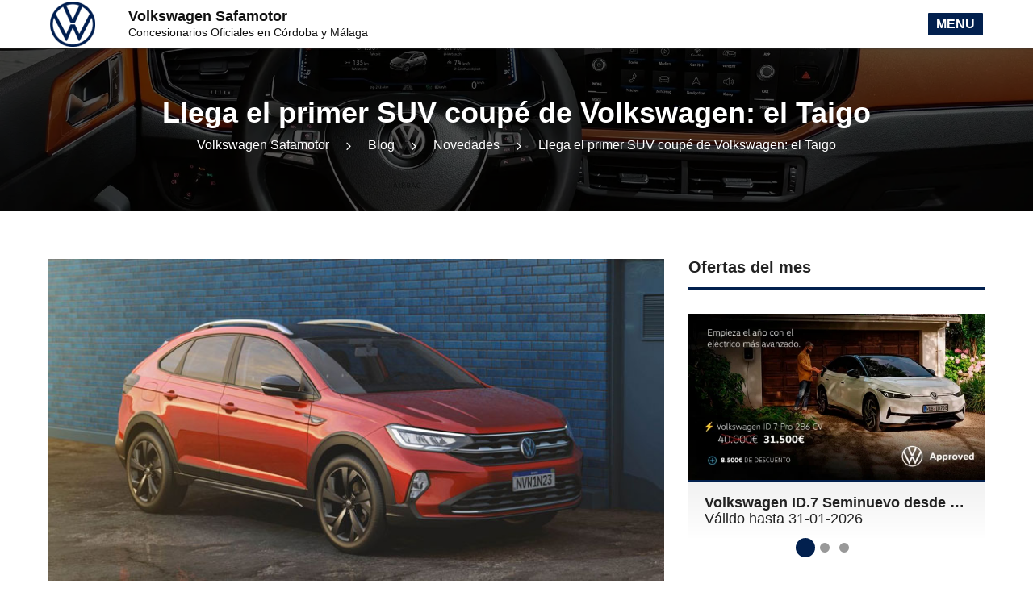

--- FILE ---
content_type: text/html; charset=UTF-8
request_url: https://volkswagen.safamotor.com/llega-el-primer-suv-coupe-de-volkswagen-el-taigo/
body_size: 14884
content:
<!DOCTYPE html><html lang="es" class="no-js"><head><script>(function(w,d,s,l,i){w[l]=w[l]||[];w[l].push({'gtm.start':new Date().getTime(),event:'gtm.js'});var f=d.getElementsByTagName(s)[0],j=d.createElement(s),dl=l!='dataLayer'?'&l='+l:'';j.async=true;j.src='https://www.googletagmanager.com/gtm.js?id='+i+dl;f.parentNode.insertBefore(j,f);})(window,document,'script','dataLayer','GTM-MMSDC27T');</script><meta charset="UTF-8"><meta name="viewport" content="width=device-width, initial-scale=1"><link rel="shortcut icon" href="https://volkswagen.safamotor.com/wp-content/uploads/2019/09/logo-volkswagen-2019.png" type="image/x-icon"><meta http-equiv="x-dns-prefetch-control" content="on"><link rel="dns-prefetch" href="https://maps.googleapis.com" /><link rel="dns-prefetch" href="https://track.adform.net" /><link rel="dns-prefetch" href="https://track.oniad.com" /><link rel="dns-prefetch" href="https://connect.facebook.net" /><link rel="dns-prefetch" href="https://tag.oniad.com" /><link rel="dns-prefetch" href="https://www.google.com" /><link rel="dns-prefetch" href="https://www.google.es" /><link rel="dns-prefetch" href="https://www.facebook.com" /><link rel="dns-prefetch" href="https://www.google-analytics.com" /><link rel="dns-prefetch" href="https://stats.g.doubleclick.net" /><link rel="dns-prefetch" href="https://www.googletagmanager.com" /><link rel='dns-prefetch' href='//challenges.cloudflare.com' /><style id='wp-img-auto-sizes-contain-inline-css' type='text/css'>img:is([sizes=auto i],[sizes^="auto," i]){contain-intrinsic-size:3000px 1500px}/*# sourceURL=wp-img-auto-sizes-contain-inline-css */</style><style id='wp-emoji-styles-inline-css' type='text/css'>img.wp-smiley, img.emoji {display: inline !important;border: none !important;box-shadow: none !important;height: 1em !important;width: 1em !important;margin: 0 0.07em !important;vertical-align: -0.1em !important;background: none !important;padding: 0 !important;}/*# sourceURL=wp-emoji-styles-inline-css */</style><link rel='stylesheet' id='contact-form-7-css' href='https://volkswagen.safamotor.com/wp-content/plugins/contact-form-7/includes/css/styles.css' type='text/css' media='all' /><link rel='stylesheet' id='bs-css' href='//volkswagen.safamotor.com/wp-content/themes/safamotor/assets/css/20211228/bootstrap.css' type='text/css' media='all' /><link rel='stylesheet' id='cm-css' href='//volkswagen.safamotor.com/wp-content/themes/safamotor/assets/css/20211228/style.css' type='text/css' media='all' /><meta name="generator" content="Redux 4.5.10" /><meta name="robots" content="max-image-preview:large,max-snippet:-1,max-video-preview:-1" /><title>Llega el primer SUV coupé de Volkswagen: el Taigo | Volkswagen Safamotor</title><meta property="og:title" content="Llega el primer SUV coupé de Volkswagen: el Taigo | Volkswagen Safamotor" /><meta name="description" content="¡Que viene, que viene! Bajo el sugerente nombre de Taigo, el primer SUV Coupé de Volkswagen está a puntito de ser una realidad. ¡Y estamos deseando conocerlo! " /><meta property="og:description" content="¡Que viene, que viene! Bajo el sugerente nombre de Taigo, el primer SUV Coupé de Volkswagen está a puntito de ser una realidad. ¡Y estamos deseando conocerlo! " /><link rel="canonical" href="https://volkswagen.safamotor.com/llega-el-primer-suv-coupe-de-volkswagen-el-taigo/"><meta property="og:url" content="https://volkswagen.safamotor.com/llega-el-primer-suv-coupe-de-volkswagen-el-taigo/" /><meta property="og:image" content="https://volkswagen.safamotor.com/wp-content/uploads/2021/09/presentacion-volkswagen-taigo.jpg" /><meta property="og:type" content="website" /><meta property="og:locale" content="es_ES" /><meta property="og:site_name" content="Volkswagen Safamotor" /><meta name="twitter:card" content="summary_large_image" /><meta property="article:published_time" content="2021-08-31 22:00:00" /><meta property="article:modified_time" content="2021-08-31 22:00:00" /><link rel="icon" href="https://volkswagen.safamotor.com/wp-content/uploads/2023/06/cropped-VW_nbdLogo_s_darkblue_digital_sRGB_56px-32x32.png" sizes="32x32" /><link rel="icon" href="https://volkswagen.safamotor.com/wp-content/uploads/2023/06/cropped-VW_nbdLogo_s_darkblue_digital_sRGB_56px-192x192.png" sizes="192x192" /><link rel="apple-touch-icon" href="https://volkswagen.safamotor.com/wp-content/uploads/2023/06/cropped-VW_nbdLogo_s_darkblue_digital_sRGB_56px-180x180.png" /><meta name="msapplication-TileImage" content="https://volkswagen.safamotor.com/wp-content/uploads/2023/06/cropped-VW_nbdLogo_s_darkblue_digital_sRGB_56px-270x270.png" /><style type="text/css">/* GRADIENTS & SHADOWS */.grid h2,.single-content .nav-tabs,.gradient-down{background:rgba(241,241,241,1);background:-moz-linear-gradient(top, rgba(241,241,241,1) 0%, rgba(255,255,255,1) 100%);background:-webkit-gradient(left top, left bottom, color-stop(0%, rgba(241,241,241,1)), color-stop(100%, rgba(255,255,255,1)));background:-webkit-linear-gradient(top, rgba(241,241,241,1) 0%, rgba(255,255,255,1) 100%);background:-o-linear-gradient(top, rgba(241,241,241,1) 0%, rgba(255,255,255,1) 100%);background:-ms-linear-gradient(top, rgba(241,241,241,1) 0%, rgba(255,255,255,1) 100%);background: linear-gradient(to bottom, rgba(241,241,241,1) 0%, rgba(255,255,255,1) 100%);filter: progid:DXImageTransform.Microsoft.gradient(startColorstr="#f1f1f1", endColorstr="#ffffff", GradientType=0)}.gradient-up{background:rgba(255,255,255,1);background:-moz-linear-gradient(top, rgba(255,255,255,1) 0%, rgba(241,241,241,1) 100%);background:-webkit-gradient(left top, left bottom, color-stop(0%, rgba(255,255,255,1)), color-stop(100%, rgba(241,241,241,1)));background:-webkit-linear-gradient(top, rgba(255,255,255,1) 0%, rgba(241,241,241,1) 100%);background:-o-linear-gradient(top, rgba(255,255,255,1) 0%, rgba(241,241,241,1) 100%);background:-ms-linear-gradient(top, rgba(255,255,255,1) 0%, rgba(241,241,241,1) 100%);background: linear-gradient(to bottom, rgba(255,255,255,1) 0%, rgba(241,241,241,1) 100%);filter: progid:DXImageTransform.Microsoft.gradient(startColorstr="#ffffff", endColorstr="#f1f1f1", GradientType=0)}.header{box-shadow:0 0 2px #333}.topbar{box-shadow:0 2px 2px -2px #333}.banner-text h2,.banner-text h3,.slick-arrow{text-shadow: 0 0 2px #333}/* WHITE COLORS */.modal-content,.slider-one .slick-dots li button:before,.sidebar-sticky,.mobile-sticky,a.label-icon:hover,ul.page-numbers li span.current{background:#FFF}.btn,.btn.outline:hover,.btn.outline:focus,.header-notice,.header-notice a,.header-notice a:hover,input[type="submit"],.menu-toggle,.slick-dots li.slick-active button:before,.globos-icon,.label-icon,.sub-header-wrapper h1,.sub-header-title h2,.sf-menu a,.sf-menu > li > a,.sf-menu li li a,.sf-menu li li a:hover,.sf-menu > li > ul > li.menu-item-has-children > a::after,.subarrow,.sub-header-wrapper li,.sub-header-wrapper li a,.sub-header-wrapper li a:hover,.sub-header-wrapper .separator::after,.banner-text h2,.banner-text h3,.grid .label-icon,.white-text,.white-text h1,.white-text h2,.white-text h3,.white-text h4,.white-text h5,.white-text h6,.white-text p,.footer-bottom span,.footer-bottom ul li a,.footer-top a,.footer-bottom a,.footer-top h6,.slick-arrow::after,.globos h3,.globos p,.globos a,.sticky,.sticky a,.sticky-text,ul.page-numbers li a,.grid .auto-icon{color:#FFF}/* BLACK COLORS */.footer-bottom{background:#111}.menu-wrapper,.sf-menu > li > a,.sf-menu li li li a,.sf-menu > li.current_page_ancestor > a,.sf-menu li li li.current-menu-item > a,.sf-menu li li.current_page_item > a,.footer-top,.sticky-text{background:#222}h1,h2,h3,h4,h5,h6,.header-text h1,.header-text h2,.grid h2 a,.blog-text h5 a,.close:hover,.close:focus,.grid .auto-data,.topbar .title{color:#222}/* GREY COLORS */.form-control,.topbar,input[type="search"]{background:#F1F1F1}textarea.form-control{border-color:#F1F1F1}.sf-menu li li a:hover,.sf-menu li li.sfhover > a{background:#555}.out{background:#555!important;border-color:#555!important}.out:hover{background:#FFF!important;color:#555!important}body,output,.header-text p,.nav-tabs li,.grid .features li,.modal-content,.sidebar-widget ul li a,.single-content table tr td:first-child{color:#555}.form-control,label.indent,input[type="search"],.select::after,.calendar::after{color:#888}.slick-dots li button:before,.slider-offer .slider-one .slick-dots li button:before{background:#999}.form-control::-moz-placeholder,.form-control:-ms-input-placeholder,.form-control::-webkit-input-placeholder,.footer-top,.close{color:#999}/* CUSTOM COLORS */h1,h2,h3,h4,h5,h6,legend{text-transform:none;font-weight:700!important;word-break:break-word}.text-align{text-align:center}.btn,.label-icon,.form-control,ul.page-numbers li a,ul.page-numbers li span,.search-submit,.search-field,.sticky,.sticky-text{border-radius:3px}.btn,.header-notice,.sf-menu li li a,input[type="submit"],.menu-toggle,.slick-dots li.slick-active button:before,.globos-icon,.label-icon,.sticky,ul.page-numbers li a,ul.page-numbers li span,.grid .auto-icon,.slider-offer .slider-one .slick-dots li.slick-active button:before{background:#02204e}a,.btn:hover,.btn:focus,.sf-menu li li li a,.sf-menu > li > a:hover,.sf-menu li.current_page_item > a,.sf-menu li li li.current-menu-item > a,.sf-menu li li.current_page_item > a,.nav-tabs li.active,.nav-tabs li:hover,.slider-two i,.entradas-contenido h5 a:hover,.entradas-contenido span:hover,.sf-menu li.current-menu-ancestor li.current_page_item > a,ul.page-numbers li span.current,ul.page-numbers li a:hover,.more,a.label-icon:hover,label.has-value,.color-primary,.bb-block-carousel .prev,.bb-block-carousel .next{color:#02204e}.btn,.btn:hover,.btn:focus,.nav-tabs li.active,.nav-tabs li:hover,.grid h2,.blog-text h5,.sidebar-title,ul.page-numbers li a,ul.page-numbers li span,.separador,a.label-icon:hover,.label-icon,.form-control:focus{border-color:#02204e}.header-text h1,.header-text h2,.header-text p{color:#111111}.header,.menu-wrapper,.sf-menu > li > a,.sf-menu li li li a,.sf-menu > li.current_page_ancestor > a,.sf-menu li li li.current-menu-item > a,.sf-menu li li.current_page_item > a{background:#ffffff}.sf-menu a,.sf-menu > li > a,.sf-menu > li > ul > li.menu-item-has-children > a::after,.subarrow,.sf-menu li.current-menu-ancestor > a{color:#111111}.footer-top{background:#02204e;color:#ffffff}.footer-bottom{background:#02204e;color:#FFFFFF}.footer-top a,.footer-bottom a{color:#FFFFFF;text-decoration:underline}/* TYPOGRAPHY */@font-face{font-family:"Font";src:url("https://volkswagen.safamotor.com/wp-content/themes/safamotor/assets/fonts/volkswagen-bold.woff2") format("woff");font-style:normal;font-weight:700;font-display:swap}@font-face{font-family:"Font";src:url("https://volkswagen.safamotor.com/wp-content/themes/safamotor/assets/fonts/volkswagen-regular.woff2") format("woff");font-style:normal;font-weight:400;font-display:swap}@font-face{font-family:"Icon";src:url("https://volkswagen.safamotor.com/wp-content/themes/safamotor/assets/fonts/icon.woff") format("woff");font-display:swap}[class^="icon-"],[class*=" icon-"]{font-family:"Icon"!important;speak:none;font-style:normal;font-weight:normal;font-variant:normal;text-transform:none;webkit-font-smoothing:antialiased;-moz-osx-font-smoothing:grayscale}.icon-award:before{content:"\e90f"}.icon-battery-charging:before{content:"\e910"}.icon-bookmark:before{content:"\e915"}.icon-calendar:before{content:"\e900"}.icon-chevron-down:before{content:"\e901"}.icon-chevron-left:before{content:"\e902"}.icon-chevron-right:before{content:"\e903"}.icon-chevron-up:before{content:"\e904"}.icon-disc:before{content:"\e905"}.icon-droplet:before{content:"\e916"}.icon-eye:before{content:"\e906"}.icon-heart:before{content:"\e917"}.icon-info:before{content:"\e907"}.icon-instagram:before{content:"\e908"}.icon-map-pin:before{content:"\e909"}.icon-plus-circle:before{content:"\e90a"}.icon-radio:before{content:"\e918"}.icon-search:before{content:"\e90b"}.icon-settings:before{content:"\e90c"}.icon-share-2:before{content:"\e90d"}.icon-shield:before{content:"\e90e"}.icon-sliders:before{content:"\e919"}.icon-star:before{content:"\e91a"}.icon-tag:before{content:"\e911"}.icon-thumbs-up:before{content:"\e912"}.icon-twitter:before{content:"\e91c"}.icon-users:before{content:"\e91b"}.icon-x:before{content:"\e913"}.icon-zap:before{content:"\e914"}h1,h2,h3,h4,h5,h6,.h1,.h2,.h3,.h4,.h5,.h6,legend{text-transform:none;font-weight:700!important;word-break:break-word;margin:0 auto 15px}h1,.h1{font-size:48px;line-height:48px}h2,.h2{font-size:36px;line-height:36px}h3,.h3{font-size:28px;line-height:28px}h4,.h4{font-size:22px;line-height:22px}h5,.h5,legend{font-size:20px;line-height:20px}h6,.h6{font-size:18px;line-height:18px}p,.p{font-size:18px;line-height:22px}body,code,kbd,pre,samp,input,button,select,textarea,.btn,label{font-size:16px}small,output{font-size:14px}/* SCROLL */*{scrollbar-width:thin;scrollbar-color:#02204e #F1F1F1}*::-webkit-scrollbar{width:10px;height:5px;padding:0 15px;cursor:pointer}*::-webkit-scrollbar-track{background:#F1F1F1}*::-webkit-scrollbar-thumb{background-color:#02204e;border-radius:0}.brnd-builder-active{}.bb-container img{width:auto}.embed-responsive{position:relative;display:block;height:0;padding:0;overflow:hidden}.embed-responsive iframe,.embed-responsive embed,.embed-responsive object,.embed-responsive video{position:absolute;top:0;bottom:0;left:0;width:100%;height:100%;border:0}.embed-responsive-16by9{padding-bottom:56.25%}.embed-responsive-4by3{padding-bottom:75%}/* HEADER */.header{position:fixed;top:0;width:100%;z-index:3}.header-notice{margin:0;padding:15px;text-align:center;white-space:nowrap;overflow:hidden;text-overflow:ellipsis}.header-notice a{margin:0 auto;width:100%;text-decoration:none}.header-notice a:hover{text-decoration:underline}.header-logo{height:60px;margin:0}.header-logo img{width:auto}.header-text{height:40px;margin:10px 0}.header-text h1,.header-text h2{font-size:18px;line-height:20px;margin:0}.header-text p{font-size:14px;line-height:20px;margin:0}/* MENU */ .menu-wrapper{height:60px}.menu-toggle{display:none;font-weight:700;line-height:16px;text-transform:uppercase;padding:6px 10px;float:right;margin:14px 0;border:2px solid}.sf-menu{width:100%;float:none;display:block;z-index:3;height:60px;text-align:left}.sf-menu,.sf-menu *{list-style:none outside none;margin:0;padding:0;z-index:3}.sf-menu a{margin:0;text-decoration:none;display:block;position:relative}.sf-menu li{margin:0;display:inline-block;position:relative}.sf-menu > li > a{text-transform:uppercase;padding:22px 10px;border:0;line-height:16px}.sf-menu > li.menu-item-has-children > a{padding:22px 15px 22px 10px}.sf-menu > li.menu-item-has-children > a::after{content:"\e901";font-family:'Icon';position:absolute;right:0;top:22px}.sf-menu > li > ul > li.menu-item-has-children > a::after{content:"\e903";font-family:'Icon';position:absolute;right:5px;top:0;line-height:55px}.sf-menu ul{position:absolute;top:-999em}.sf-menu ul li{display:block;width:100%;padding:0;float:left;position:relative;white-space:nowrap}.sf-menu ul li a{padding:20px 30px 20px 20px;margin:0;line-height:15px}.sf-menu ul li li,.sf-menu ul li li li{display:block;width:100%}.sf-menu li li a{transition:none;text-align:left}.sf-menu li:hover ul,.sf-menu li.sfhover ul{left:0;z-index:999}.sf-menu > li:hover > ul,.sf-menu > li.sfhover > ul{top:100%}.sf-menu li:hover li ul,.sf-menu li.sfhover li ul,.sf-menu li li:hover li ul,.sf-menu li li.sfhover ul{top:-999em}.sf-menu li li:hover ul,.sf-menu li li.sfhover ul,.sf-menu li li li:hover ul,.sf-menu li li li.sfhover ul{left:0;top:0;left:0}.sf-menu li li ul{left:100%!important}.subarrow{display:none}.subarrow.inactive{opacity:.3}/* BREADCRUMBS */.sub-header{background-repeat:no-repeat;background-size:cover;margin:60px auto 0;position:relative;background-position:center}.sub-header-wrapper{padding:60px 0;text-align:center}.sub-header-wrapper h1{font-size:36px;z-index:1;position:relative;line-height:40px;margin:0}.sub-header-wrapper ol{margin:0;padding:0;position:relative;z-index:1}.sub-header-wrapper li{display:inline-block;line-height:40px;list-style:outside none none;margin:0;padding:0 8px;position:relative}.sub-header-wrapper .separator::after{content:"\e903";font-family:'Icon';vertical-align:middle}/* GRIDS */.grid-filter{display:flex;justify-content:space-between;align-items:center}.grid-auto{margin:0 -15px}.grid .auto-container{padding:0;margin:0 auto 30px auto;overflow:hidden}.grid .auto-image{float:none;width:100%;position:relative;overflow:hidden}.grid .auto-image:hover img,.blog-image:hover img{transform:scale(1.1);-moz-transform:scale(1.1);-o-transform:scale(1.1);-webkit-transform:scale(1.1);-ms-transform:scale(1.1)}.grid .auto-image img,.blog-image img{transition-duration:.3s;-moz-transition-duration:.3s;-o-transition-duration:.3s;-webkit-transition-duration:.3s;-ms-transition-duration:.3s;transform:scale(1);-moz-transform:scale(1);-o-transform:scale(1);-webkit-transform:scale(1);-ms-transform:scale(1);width:100%}.grid .label-icon{line-height:28px;padding:0 12px;position:absolute;right:10px;top:10px}.grid h2{font-size:18px;position:relative;font-weight:700;margin:0;display:block;line-height:20px;width:100%;margin:0;padding:15px 20px;border-top:3px solid #02204e;white-space:nowrap;overflow:hidden;text-overflow:ellipsis}.grid span{font-size:18px;font-weight:400;margin:0;display:block;line-height:20px;width:100%}.grid .auto-datb{display:none}.grid:hover .auto-data{display:none}.grid:hover .auto-datb{display:block!important}.grid .auto-title{bottom:0;transition:bottom .3s ease-in-out;height:72px;position:relative}.grid:hover .auto-title{bottom:72px}.grid .btn{display:none}.grid:hover .btn{display:block}.grid a:hover{text-decoration:none}.etiqueta{line-height:32px;position:absolute;left:10px;top:10px;text-align:center;color:#FFF}.yellow{background:#fff200;width:32px;height:32px;border-radius:16px;float:left;margin-right:5px}.green{background:#6cb240;width:32px;height:32px;border-radius:16px;float:left;margin-right:5px}.blue{background:#0077b7;width:32px;height:32px;border-radius:16px;float:left;margin:0}.eco{width:32px;float:left;margin-right:5px}.eco .green{background:#6cb240;width:16px;height:32px;border-radius:16px 0 0 16px;float:left;margin:0}.eco .blue{background:#0077b7;width:16px;height:32px;border-radius:0 16px 16px 0;float:right;margin:0}.label-icon{border:2px solid #02204e;padding:2px 12px;position:absolute;right:25px;top:10px}a.label-icon:hover{border:2px solid;text-decoration:none}ul.page-numbers{clear:both;display:block;margin:15px 0;padding:0;height:44px}ul.page-numbers li{display:inline-block;list-style:outside none none;line-height:40px;width:40px;margin:0 5px 0 0;padding:0;vertical-align:middle;text-align:center}ul.page-numbers li i{margin:0}ul.page-numbers li a,ul.page-numbers li span{padding:0;text-transform:uppercase;display:block;font-size:16px;border:2px solid #02204e}ul.page-numbers li a:hover,ul.page-numbers li span.current{text-decoration:none}/* SINGLE */.topbar{top:60px;z-index:3;position:fixed;width:100%;height:60px;padding:6px 0}.topbar .title{line-height:48px}.single-content{overflow:hidden;margin-bottom:25px}.single-content .nav-tabs{margin-bottom:25px}.single-content .nav-tabs > li{width:33.33333333%}.single-content .nav-tabs.four > li{width:25%}.single-content table tr td:first-child{width:25%}.single-content h1,.single-content h2,.single-content h3,.single-content h4,.single-content h5,.single-content h6{font-size:20px;margin-top:35px}.single-features{overflow:hidden;text-align:center}.single-features h6{margin:0}.single-features i{font-size:24px}.single-nav{overflow:auto}.single-nav a[rel="prev"]{float:right}.sidebar-widget{margin:0 auto 30px auto;padding:0;position:relative}.sidebar-widget img{max-width:100%}.sidebar-widget .search-form label{display:block}.sidebar-widget .search-submit{text-transform:uppercase}.sidebar-widget ul{padding:0;margin:0}.sidebar-widget ul li{list-style:none}.sidebar-widget ul li ul{padding-left:15px;margin:2px auto 0}.sidebar-widget ul li ul li{margin:0 auto}.sidebar-widget ul li a{display:inline-block;padding-left:15px;position:relative}.sidebar-widget ul li a:after{content:'\e903';font-family:'Icon';left:0;position:absolute;top:0;right:0}/* HOME */.banner{margin:60px auto 0}.banner{height:500px}.banner-image{position:relative;background-repeat:no-repeat;background-size:cover;min-height:500px;background-position:center}.banner-text{z-index:1;position:relative;margin-top:136px}.banner-text h2{font-size:48px;line-height:48px}.banner-text h3{font-size:24px;line-height:24px;margin:0 0 45px 0}.banner-form{z-index:1;position:absolute;top:50%;background:rgba(255,255,255,0.8);padding:0;width:400px;right:60px;margin-top:-89px}.banner-form .nav-tabs > li{width:50%}.page{padding-top:60px;padding-bottom:60px}.page-info{text-align:center;margin-bottom:30px}.page-btn{text-align:center;margin:30px auto 0}.globos{padding:100px 0;background-repeat:no-repeat;background-size:cover;background-position:center;background-attachment:fixed;position:relative}.globos a{text-decoration:underline}.globos h3,.globos p{margin:20px 0;text-shadow:0 1px 2px rgba(0,0,0,.6);text-align:center;position:relative;z-index:1}.blog-image{float:none;width:100%;position:relative;overflow:hidden}.blog-text h5{border-top:3px solid #02204e;padding-top:25px}/* SLICK */.slick-slider{position:relative;display:block;box-sizing:border-box;-webkit-user-select:none;-moz-user-select:none;-ms-user-select:none;user-select:none;-webkit-touch-callout:none;-khtml-user-select:none;-ms-touch-action:pan-y;touch-action:pan-y;-webkit-tap-highlight-color:transparent}.slick-list{position:relative;display:block;overflow:hidden;margin:0;padding:0}.slick-slider .slick-track,.slick-slider .slick-list{-webkit-transform:translate3d(0,0,0);-moz-transform:translate3d(0,0,0);-ms-transform:translate3d(0,0,0);-o-transform:translate3d(0,0,0);transform:translate3d(0,0,0)}.slick-track{position:relative;top:0;left:0;display:block}.slick-track:before,.slick-track:after{display:table;content:''}.slick-track:after{clear:both}.slick-loading .slick-track{visibility:hidden}.slick-slide{display:none;float:left;height:100%;min-height:1px;outline:none}.slick-slide img{display:block}.slick-initialized .slick-slide{display:block}.slick-loading .slick-slide{visibility:hidden}.slick-arrow{background:transparent;border:0 none;font-size:0;position:absolute;top:50%;left:10px;transform:translateY(-50%)!important;outline:none;z-index:1;margin:0}.slick-arrow.slick-next{right:10px;left:inherit}.slick-arrow::after{font-family:'Icon';font-size:48px}.slick-arrow.slick-prev::after{content:"\e902"}.slick-arrow.slick-next::after{content:"\e903"}.slick-dots{display:block;width:100%;padding:0;margin:0;list-style:none;text-align:center;margin:20px auto 0 auto}.slick-dots li{position:relative;display:inline-block;width:24px;height:24px;margin:0;padding:0;cursor:pointer;vertical-align:middle;text-align:center}.slick-dots li button{font-size:0;line-height:0;display:block;width:24px;height:24px;cursor:pointer;color:transparent;border:0;outline:none;background:transparent;padding:0;margin:0}.slick-dots li button:hover,.slick-dots li button:focus{outline:none}.slick-dots li button:hover:before,.slick-dots li button:focus:before{opacity:1}.slick-dots li button:before{border-radius:50%;width:12px;height:12px;display:block;text-align:center;content:"&nbsp;";margin:0 auto}.slick-dots li.slick-active button:before{width:24px;height:24px;animation:circleScale 2s infinite;animation-delay:0}.slider-one .slick-dots{margin:0;bottom:24px;position:absolute}@keyframes circleScale{0%{transform:scale(1)}50%{transform:scale(0.5)}100%{transform:scale(1)}}.slider-one > .cls:not(:first-child){display:none}.slider-one > .cls:first-child{padding:0}.slider-offer{margin-bottom:30px}.slider-offer .slider-one .slick-arrow{display:none!important}.slider-offer .slider-one .slick-dots{position:inherit;margin:inherit;top:0}.slider-offer .slider-one .grid .auto-container{margin:0 auto}.slider-four .grid .auto-container, .slider-three .grid .auto-container{padding:0;margin:0 auto;overflow:hidden}.slider-four .grid:nth-child(2n+1),.slider-four .grid:nth-child(2n),.slider-three .grid:nth-child(2n+1),.slider-three .grid:nth-child(2n){clear:inherit}/* ELEMENTOR */[id*=gallery] img{border:none!important}/* FORMS */.indent label{position:absolute;top:23px;left:15px;transform:translateY(-50%);pointer-events:none;font-weight:normal;transition:top .2s;z-index:1;color:#777}.indent .pretel{left:50px}.indent label.has-val{top:10px;font-size:11px!important;color:#02204e}.indent label.has-val + span .form-control,.indent label.has-val + span select.form-control{padding: 15px 15px 5px 15px;border-color:#02204e}/* RESPONSIVE */@media (max-width:1599px){.header{height:60px}.header-logo{float:left;height:60px;margin:0}.header-logo img{height:60px;width:60px}.menu-wrapper{position:absolute;z-index:3;top:0;right:0;width:100%;background:none!important}.menu-toggle{display:block}.sf-menu{display:none;text-align:left;position:absolute;z-index:1051;right:0;top:60px;margin:0;padding:0;height:auto;overflow:hidden}.sf-menu li{float:none!important;display:block!important;width:100%!important}.sf-menu li a{float:none!important}.sf-menu li a,.sf-menu ul li:last-child a{margin:0}.sf-menu > li > a{text-transform:uppercase;padding:20px;border:0;line-height:16px;font-weight:400}.sf-menu > li.menu-item-has-children > a{padding:20px}.sf-menu > li.menu-item-has-children > a::after{top:23px}.sf-menu > li.menu-item-has-children > a::after,.sf-menu > li > ul > li.menu-item-has-children > a::after{content:""}.sf-menu ul{position:static!important;display:none!important;width:100%;margin:0}.sf-menu li.current_page_ancestor > ul,.sf-menu .current-menu-parent > ul,.sf-menu .current_page_parent > ul{display:block!important}.openmenu > ul{display:block!important}.subarrow{display:block;font-size:24px;line-height:24px;position:absolute;top:0;right:0;cursor:pointer;padding:15px 20px;width:100%;text-align:right}.sub-menu a{padding-left:30px!important}.sub-menu .sub-menu a{padding-left:45px!important}.modal-content{width:65%}}@media (max-width:1199px){.banner-column{height:inherit}.banner-text{margin-top:180px;text-align:center}.banner-form{top:60px;width:100%;right:0;margin:0}.modal-content{width:80%}}@media (max-width:1023px){.header-notice{padding:8px}.banner-text h3{margin:0 0 36px 0}.sub-header-wrapper{padding:40px 0}.page{padding-top:40px;padding-bottom:40px}.footer-top{padding:0 0 25px 0}.footer-top h6{margin:40px 0 20px 0}.single-content .nav-tabs{margin-bottom:15px}}@media (max-width:767px){.brnd-builder-active{margin-top:40px}.header{height:40px}.header-text{height:20px;padding:0}.header-logo{float:left;height:40px;margin:0}.header-logo img{height:40px;width:40px}.menu-toggle{padding:4px 6px;margin:6px 0}.sf-menu{top:40px}.banner-form{top:40px}.banner-text{margin:232px 30px 0 30px}.banner-text h3{margin:0 0 36px 0}.banner,.sub-header{margin: 40px auto 0 auto}.sub-header-wrapper{padding:30px 15px}.page{padding-top:30px;padding-bottom:30px}.footer-top{padding:0 0 15px 0}.footer-top h6{margin:30px 0 15px 0}.footer-bottom,.footer-bottom .text-right{text-align:center}.modal-content{top:0;margin:0;padding:15px;width:100%;max-height:100%;border:0;border-radius:0}}@media (max-width:479px){h1{font-size:30px}h2{font-size:24px}h3{font-size:18px}h4{font-size:16px}h5,legend{font-size:16px}h6{font-size:16px}p{font-size:16px}body,code,kbd,pre,samp,input,button,select,textarea,.btn{font-size:16px}small,output{font-size:14px}.banner-text h2{font-size:36px;line-height:36px}.sub-header-wrapper h1{font-size:30px;line-height:30px}.banner-text h3{margin:0 0 30px 0}.sub-header-wrapper{padding:20px 15px}.page{padding-top:15px;padding-bottom:15px}.footer-top{padding:0 0 5px 0}.footer-top h6{margin:20px 0 10px 0}.single-content .nav-tabs > li,.single-content .nav-tabs.four > li{width:100%}.mobile-sticky{display:block;position:fixed;bottom:0;width:100%;z-index:2;padding-top:15px}.grid-filter{justify-content:center}}</style></head><body class=""><noscript><iframe src="https://www.googletagmanager.com/ns.html?id=GTM-MMSDC27T"height="0" width="0" style="display:none;visibility:hidden"></iframe></noscript><header class="header"><div class="container"><div class="row"><div class="header-logo col-md-1 col-xs-2"><a href="https://volkswagen.safamotor.com" title="Volkswagen Safamotor - Concesionarios Oficiales en Córdoba y Málaga" rel="home"><img loading="lazy" src="https://volkswagen.safamotor.com/wp-content/uploads/2020/09/logo-volkswagen-azul.png" alt="Volkswagen Safamotor" height="60" width="60"></a></div><div class="header-text col-xl-3 col-lg-4 col-md-5 col-xs-7"><h2>Volkswagen Safamotor</h2><p class="hidden-xs">Concesionarios Oficiales en Córdoba y Málaga</p></div><nav class="col-xl-8 col-lg-7 col-md-6" role="navigation"><span class="menu-toggle btn">Menu</span><div class="menu-principal-es-container"><ul id="menu-principal-es" class="sf-menu"><li class="menu-item-has-children"><a href="#">Nuevo</a><ul class="sub-menu"><li><a href="https://volkswagen.safamotor.com/volkswagen-nuevo/">Toda la gama</a></li><li><a href="https://volkswagen.safamotor.com/volkswagen-electricos/">Gama Eléctricos</a></li><li><a href="https://volkswagen.safamotor.com/vehiculos-comerciales/">Gama Comerciales</a></li></ul></li><li><a href="https://volkswagen.safamotor.com/segunda-mano/">Segunda mano</a></li><li><a href="https://volkswagen.safamotor.com/promociones-volkswagen/" title="Descuentos y Promociones Volkswagen en Safamotor">Ofertas</a></li><li class="menu-item-has-children"><a href="#">Concesionarios</a><ul class="sub-menu"><li><a href="https://volkswagen.safamotor.com/concesionarios/" title="Concesionarios Volkswagen en Málaga y Córdoba">Concesionarios Volkswagen</a></li><li><a href="https://volkswagen.safamotor.com/concesionarios/fuengirola-mijas/" title="Concesionario Volkswagen Safamotor en Fuengirola">Volkswagen Fuengirola</a></li><li><a href="https://volkswagen.safamotor.com/concesionarios/marbella/" title="Concesionario Volkswagen Safamotor en Marbella">Volkswagen Marbella</a></li><li><a href="https://volkswagen.safamotor.com/concesionarios/malaga/" title="Concesionario Servicio Volkswagen Safamotor en Málaga">Volkswagen Service Málaga</a></li><li><a href="https://volkswagen.safamotor.com/concesionarios/cordoba/" title="Concesionario Volkswagen en Córdoba">Volkswagen Córdoba</a></li></ul></li><li><a href="https://volkswagen.safamotor.com/volkswagen-4business-renting-empresas/" title="Volkswagen My Renting">Empresas</a></li><li class="menu-item-has-children"><a href="#">Taller</a><ul class="sub-menu"><li><a href="https://volkswagen.safamotor.com/cita-online-taller/" title="Solicita tu Cita Online de Taller Volkswagen">Cita Previa</a></li><li><a href="https://volkswagen.safamotor.com/promociones-volkswagen/?modelo=&#038;tipo=&#038;division=posventa">Ofertas Posventa</a></li><li><a href="https://volkswagen.safamotor.com/servicios/" title="Servicio Posventa Volkswagen en Málaga y Córdoba">Servicios Volkswagen</a></li><li><a href="https://volkswagen.safamotor.com/servicios/mantenimiento-long-drive/" title="Planes de Mantenimiento Volkswagen Long Drive">Mantenimiento Long Drive</a></li><li><a href="https://volkswagen.safamotor.com/servicios/guia-volkswagen-service/" title="Guía Volkswagen Service 2025">Guía Volkswagen Service</a></li><li><a href="https://volkswagen.safamotor.com/servicios/carroceria/" title="Servicio de Carrocería y Pintura para tu Volkswagen">Carrocería</a></li><li><a href="https://volkswagen.safamotor.com/servicios/neumaticos/" title="Servicio de Neumáticos para tu Volkswagen">Neumáticos</a></li></ul></li><li><a href="https://volkswagen.safamotor.com/blog/" title="Actualidad sobre Volkswagen Safamotor">Blog</a></li><li><a href="https://volkswagen.safamotor.com/contacto/" title="Contacta con Volkswagen Safamotor">Contacto</a></li></ul></div></nav></div></div></header><section class="sub-header" style="background-image:url(https://volkswagen.safamotor.com/wp-content/uploads/2021/03/volkswagen-interior.webp);"><div class="sub-header-wrapper"><h1>Llega el primer SUV coupé de Volkswagen: el Taigo</h1><ol class="hidden-sm hidden-xs" itemscope itemtype="http://schema.org/BreadcrumbList"><li itemprop="itemListElement" itemscope itemtype="http://schema.org/ListItem"><a itemtype="http://schema.org/Thing" itemprop="item" href="https://volkswagen.safamotor.com/" title="Volkswagen Safamotor"><span itemprop="name">Volkswagen Safamotor</span></a><meta itemprop="position" content="1"/></li><li class="separator"></li><li itemprop="itemListElement" itemscope itemtype="http://schema.org/ListItem"><a itemtype="http://schema.org/Thing" itemprop="item" href="https://volkswagen.safamotor.com/blog/"><span itemprop="name">Blog</span></a><meta itemprop="position" content="2"/></li><li class="separator"></li><li itemprop="itemListElement" itemscope itemtype="http://schema.org/ListItem"><a itemtype="http://schema.org/Thing" itemprop="item" href="https://volkswagen.safamotor.com/category/novedades/" title="Novedades"><span itemprop="name">Novedades</span></a><meta itemprop="position" content="3"/></li><li class="separator"></li><li itemprop="itemListElement" itemscope itemtype="http://schema.org/ListItem"><a itemtype="http://schema.org/Thing" itemprop="item" href="https://volkswagen.safamotor.com/llega-el-primer-suv-coupe-de-volkswagen-el-taigo/" title="Llega el primer SUV coupé de Volkswagen: el Taigo"><span itemprop="name">Llega el primer SUV coupé de Volkswagen: el Taigo</span></a><meta itemprop="position" content="4"/></li></ol></div><div class="dark-overlay"></div></section><section class="page"><div class="container"><div class="row"><article class="col-md-8"><div class="slider-one"><img loading="lazy" src="https://volkswagen.safamotor.com/wp-content/uploads/2021/09/presentacion-volkswagen-taigo.jpg" alt="Llega el primer SUV coupé de Volkswagen: el Taigo" class="cls img-responsive center-block" width="750" height="422"/></div><div class="single-content"><ul class="nav-tabs"><li class="active">01-09-2021</li><li>Novedades</li><li>2523 Vistas</li></ul><p>¡Que viene, que viene! Bajo el sugerente nombre de <b>Taigo, el primer SUV Coupé de Volkswagen</b> está a puntito de ser una realidad. ¡Y estamos deseando conocerlo! </p><p>Lo que sabemos de él: que tiene estilo de crossover y diseño de coupé, y <b>se fabricará en España</b>, concretamente en Navarra. Vamos, que compartirá línea de producción con los <a href="https://volkswagen.safamotor.com/nuevo/volkswagen-polo/">Polo</a> y <a href="https://volkswagen.safamotor.com/nuevo/volkswagen-t-cross/">T-Cross</a>.</p><p>Está construido sobre la <b>plataforma MQB,</b> con una tercera variante de chasis, hasta ahora reservada principalmente a los modelos de gama alta. Y numerosos sistemas de asistencia de última generación garantizan que este nuevo modelo de Volkswagen esté <b>perfectamente equipado para conquistar almas jóvenes.</b> ¿Eres tú una de esas almas?</p><p>Este <b>moderno automóvil</b> destaca, además, por su longitud de 4,26 metros, porque presenta unas líneas muy precisas y afiladas, y trae llantas que oscilan entre las 16 y las 18 pulgadas y unos <b>faros matriciales LED IQ. Light. </b></p><p>Con un amplio habitáculo y un maletero que incorpora <b>438 litros de capacidad</b>, el Taigo traerá <b>tres motores gasolina TSI</b>: dos tricilíndricos de 95 CV y 110 CV de potencia y un motor de cuatro cilindros con 150 CV.</p><h3>Un diseño fuerte y juvenil por dentro y por fuera</h3><p>Hablar de Taigo es hablar de <b>expresividad, individualidad y emoción. </b>Con carrocería de estilo crossover y silueta coupé, está perfectamente equipado para conquistar a personas de espíritu dinámico. </p><p>Disponible en los acabados <b>Taigo, Life, Style y R-Line</b>, el Taigo contará en su versión más básica con <b>1.0 TSI de 95 y 110 CV, mientras que el tope de gama arrancará con el 1.5 TSI de 150 CV</b>. </p><p>En cuanto a su<b> caja de cambios</b> se podrá elegir entre cinco o seis velocidades o cambio <b>DSG de siete velocidades</b> según la versión. </p><p>Caracterizado por sus fuertes proporciones, su diseño exterior llama la atención, también, por la presencia de un <b>pilar C muy inclinado hacia delante,</b> elemento inspirado en coupés SUV de segmentos superiores.</p><p>Por dentro, el Taigo cuenta con un elaborado<b> volante multifunción</b> y los más vanguardistas elementos de control de serie. El <i>infotainment </i>que trae está basado en la tercera generación de la MIB3, e incluye una unidad de control online (eSIM) y, según la configuración elegida, también ‘App Connect Wireless’.</p><p>Otras de las funciones que incluye son: acceso a<b> servicios de streaming</b>, control por voz natural y personalización basada en la nube a través de Volkswagen ID.</p><p>En lo que respecta a <b>la asistencia al conductor</b>, el nuevo SUV coupé de Volkswagen emula a los modelos de gama superior incorporando, de serie, el sistema de vigilancia del entorno ‘Front Assist’, -que incluye la función de frenado de emergencia en ciudad-, y el de advertencia de salida del carril ‘Lane Assist’.</p><p>Y de forma opcional trae, también, <b>‘IQ.DRIVE Travel Assist’, </b>sistema que permite una conducción semiautomática hasta una velocidad máxima determinada por el sistema de 210 km/h.</p><p>La mala noticia es que aún no tenemos el Taigo entre nosotros. La buena, ¡que no tardaremos en hacerlo! Y<b> estamos deseando conocerlo</b>, la verdad. Igual que tú. </p><p>Mientras sí, mientras no, siempre puedes <b>venir a vernos a Volkswagen Safamotor</b> para que hablemos de todos nuestros modelos. </p><p><a href="https://volkswagen.safamotor.com/contacto/"><b>¡Pide tu cita aquí mismo!</b></a></p></div></article><aside class="col-md-4"><div class="slider-offer"><div class="sidebar-title"><h5>Ofertas del mes</h5></div><div class="row slider-one"><div class="cls col-md-12 grid"><div class="auto-container"><a href="https://volkswagen.safamotor.com/promocion/ocasion-volkswagen-id7/" title="Volkswagen ID.7 Seminuevo desde 31.500€"><div class="auto-image"><img loading="lazy" alt="Volkswagen ID.7 Seminuevo desde 31.500€" class="img-responsive" width="560" height="315" src="https://volkswagen.safamotor.com/wp-content/uploads/2026/01/vw-id7-31500-560x315.webp"/></div><div class="auto-title"><h2>Volkswagen ID.7 Seminuevo desde 31.500€ <span class="text-none">Válido hasta 31-01-2026</span></h2><p class="btn btn-block">Ver oferta</p></div></a></div></div><div class="cls col-md-12 grid"><div class="auto-container"><a href="https://volkswagen.safamotor.com/promocion/ocasion-volkswagen-id5/" title="Volkswagen ID.5 Seminuevo desde 26.750€"><div class="auto-image"><img loading="lazy" alt="Volkswagen ID.5 Seminuevo desde 26.750€" class="img-responsive" width="560" height="315" src="https://volkswagen.safamotor.com/wp-content/uploads/2026/01/vw-id5-26750-560x315.webp"/></div><div class="auto-title"><h2>Volkswagen ID.5 Seminuevo desde 26.750€ <span class="text-none">Válido hasta 31-01-2026</span></h2><p class="btn btn-block">Ver oferta</p></div></a></div></div><div class="cls col-md-12 grid"><div class="auto-container"><a href="https://volkswagen.safamotor.com/promocion/ocasion-volkswagen-id3/" title="Volkswagen ID.3 Seminuevo desde 15.000€"><div class="auto-image"><img loading="lazy" alt="Volkswagen ID.3 Seminuevo desde 15.000€" class="img-responsive" width="560" height="315" src="https://volkswagen.safamotor.com/wp-content/uploads/2026/01/vw-id3-15000-560x315.webp"/></div><div class="auto-title"><h2>Volkswagen ID.3 Seminuevo desde 15.000€ <span class="text-none">Válido hasta 31-01-2026</span></h2><p class="btn btn-block">Ver oferta</p></div></a></div></div></div></div><div class="sidebar-widget"><div class="sidebar-title"><h5>Buscar entradas</h5></div><form role="search" method="get" id="searchform" class="searchform" action="https://volkswagen.safamotor.com/"><div><label class="screen-reader-text" for="s">Buscar:</label><input type="text" value="" name="s" id="s" /><input type="submit" id="searchsubmit" value="Buscar" /></div></form></div><div class="sidebar-widget"><div class="sidebar-title"><h5>Entradas recientes</h5></div><ul><li><a href="https://volkswagen.safamotor.com/vuelve-la-mayor-concentracion-de-furgos-volkswagen-de-espana/">¡Vuelve la mayor concentración de furgos Volkswagen de España!</a></li><li><a href="https://volkswagen.safamotor.com/software-id-3-0-de-volkswagen/">Software ID. 3.0 de Volkswagen</a></li><li><a href="https://volkswagen.safamotor.com/la-id-buzz-ya-esta-dando-mucho-de-lo-que-hablar-y-llega-en-otono/">La ID. Buzz ya está dando mucho de lo que hablar, ¡y llega en otoño!</a></li><li><a href="https://volkswagen.safamotor.com/volskwagen-taigo-te-invita-a-salir-de-tu-musica-de-confort/">Volskwagen Taigo te invita a salir de tu música de confort</a></li><li><a href="https://volkswagen.safamotor.com/el-nuevo-t-roc-diseno-renovado-a-toda-potencia/">El nuevo T-Roc, diseño renovado a toda potencia</a></li></ul></div></aside></div><div class="row"><div class="col-md-12"><h3>Entradas sobre Novedades que pueden interesarte</h3><div class="row"><div class="col-md-3 grid"><div class="auto-container"><a href="https://volkswagen.safamotor.com/vuelve-la-mayor-concentracion-de-furgos-volkswagen-de-espana/" title="¡Vuelve la mayor concentración de furgos Volkswagen de España!"><div class="auto-image"><img loading="lazy" alt="¡Vuelve la mayor concentración de furgos Volkswagen de España!" class="img-responsive" width="560" height="315" src="https://volkswagen.safamotor.com/wp-content/uploads/2018/05/volkswagen-california-malaga-560x315.jpg"/></div><div class="auto-title"><h2>¡Vuelve la mayor concentración de furgos Volkswagen de España! <span class="text-none">16-05-2022 | Novedades</span></h2><p class="btn btn-block">Ver entrada</p></div></a></div></div><div class="col-md-3 grid"><div class="auto-container"><a href="https://volkswagen.safamotor.com/software-id-3-0-de-volkswagen/" title="Software ID. 3.0 de Volkswagen"><div class="auto-image"><img loading="lazy" alt="Software ID. 3.0 de Volkswagen" class="img-responsive" width="560" height="315" src="https://volkswagen.safamotor.com/wp-content/uploads/2022/04/VW-ID-560x315.jpg"/></div><div class="auto-title"><h2>Software ID. 3.0 de Volkswagen <span class="text-none">28-04-2022 | Novedades</span></h2><p class="btn btn-block">Ver entrada</p></div></a></div></div><div class="col-md-3 grid"><div class="auto-container"><a href="https://volkswagen.safamotor.com/la-id-buzz-ya-esta-dando-mucho-de-lo-que-hablar-y-llega-en-otono/" title="La ID. Buzz ya está dando mucho de lo que hablar, ¡y llega en otoño!"><div class="auto-image"><img loading="lazy" alt="La ID. Buzz ya está dando mucho de lo que hablar, ¡y llega en otoño!" class="img-responsive" width="560" height="315" src="https://volkswagen.safamotor.com/wp-content/uploads/2022/03/volkswagen-id-buzz-560x315.jpg"/></div><div class="auto-title"><h2>La ID. Buzz ya está dando mucho de lo que hablar, ¡y llega en otoño! <span class="text-none">21-03-2022 | Novedades</span></h2><p class="btn btn-block">Ver entrada</p></div></a></div></div><div class="col-md-3 grid"><div class="auto-container"><a href="https://volkswagen.safamotor.com/volskwagen-taigo-te-invita-a-salir-de-tu-musica-de-confort/" title="Volskwagen Taigo te invita a salir de tu música de confort"><div class="auto-image"><img loading="lazy" alt="Volskwagen Taigo te invita a salir de tu música de confort" class="img-responsive" width="560" height="315" src="https://volkswagen.safamotor.com/wp-content/uploads/2021/10/volkswagen-taigo-fuengirola-560x315.jpg"/></div><div class="auto-title"><h2>Volskwagen Taigo te invita a salir de tu música de confort <span class="text-none">22-02-2022 | Novedades</span></h2><p class="btn btn-block">Ver entrada</p></div></a></div></div></div></div></div></div></section><footer><div class="footer-bottom"><div class="container"><div class="row"><div class="col-sm-6 col-sm-push-6 col-md-4 col-md-push-8 text-right"><span>Síguenos en</span><ul><li><a href="https://www.facebook.com/VolkswagenSafamotor/" rel="noopener" target="_blank" title="Volkswagen Safamotor en Facebook"><i class="icon-thumbs-up" aria-hidden="true"></i></a></li><li><a href="https://www.instagram.com/volkswagensafamotor/" rel="noopener" target="_blank" title="Volkswagen Safamotor en Instagram"><i class="icon-instagram" aria-hidden="true"></i></a></li></ul></div><div class="col-sm-6 col-sm-pull-6 col-md-8 col-md-pull-4"><span>&copy; 2026 Volkswagen Safamotor. Todos los derechos reservados. <a href="//volkswagen.safamotor.com/politica-de-privacidad/">Política Privacidad</a> | <a href="//volkswagen.safamotor.com/politica-de-cookies/">Política Cookies</a> | <a href="//volkswagen.safamotor.com/aviso-legal/">Aviso Legal</a></span></div></div></div></div></footer><script>/* Evento formulario */document.addEventListener('wpcf7mailsent', function(event) {dataLayer.push({'event': 'EventGA','email': event.detail.inputs[2].value});}, false);/* LABEL FORMULARIOS */document.addEventListener('DOMContentLoaded', function () {var inputs = document.querySelectorAll('.wpcf7-form input, .wpcf7-form select, .wpcf7-form textarea');inputs.forEach(function (input) {if(input.value !== '' && input.closest('.indent')){var label = input.closest('.indent').querySelector('label');if(label){label.classList.add('has-val');}}input.addEventListener('focus', function (){var label = input.closest('.indent').querySelector('label');if(label){label.classList.add('has-val');}});input.addEventListener('blur', function (){if(input.value === ''){var label = input.closest('.indent').querySelector('label');if(label){label.classList.remove('has-val');}}});});});function goto(url){location.assign(url);}var fecha = document.getElementsByClassName('wpcf7-date');if(fecha[0]){fecha[0].addEventListener('input', function(e){var dias= new Date(this.value).getUTCDay();if([6,0].includes(dias)){e.preventDefault();this.value= '';alert('Cerrado sábados y domingos');}});}document.querySelectorAll('.wpcf7-form').forEach(function(form){form.addEventListener('submit', function(){var button = form.querySelector('.wpcf7-submit');button.disabled= true;setTimeout(function(){button.disabled= false;}, 5000);});});</script><div class="cf7-event"></div><script type="text/javascript" src="https://volkswagen.safamotor.com/wp-includes/js/dist/hooks.min.js" id="wp-hooks-js"></script><script type="text/javascript" src="https://volkswagen.safamotor.com/wp-includes/js/dist/i18n.min.js" id="wp-i18n-js"></script><script type="text/javascript" id="wp-i18n-js-after">/* <![CDATA[ */wp.i18n.setLocaleData( { 'text direction\u0004ltr': [ 'ltr' ] } );//# sourceURL=wp-i18n-js-after/* ]]> */</script><script type="text/javascript" defer src="https://volkswagen.safamotor.com/wp-content/plugins/contact-form-7/includes/swv/js/index.js" id="swv-js"></script><script type="text/javascript" id="contact-form-7-js-translations">/* <![CDATA[ */( function( domain, translations ) {var localeData = translations.locale_data[ domain ] || translations.locale_data.messages;localeData[""].domain = domain;wp.i18n.setLocaleData( localeData, domain );} )( "contact-form-7", {"translation-revision-date":"2025-12-01 15:45:40+0000","generator":"GlotPress\/4.0.3","domain":"messages","locale_data":{"messages":{"":{"domain":"messages","plural-forms":"nplurals=2; plural=n != 1;","lang":"es"},"This contact form is placed in the wrong place.":["Este formulario de contacto est\u00e1 situado en el lugar incorrecto."],"Error:":["Error:"]}},"comment":{"reference":"includes\/js\/index.js"}} );//# sourceURL=contact-form-7-js-translations/* ]]> */</script><script type="text/javascript" id="contact-form-7-js-before">/* <![CDATA[ */var wpcf7 = { "api": { "root": "https:\/\/volkswagen.safamotor.com\/wp-json\/", "namespace": "contact-form-7\/v1" }, "cached": 1};//# sourceURL=contact-form-7-js-before/* ]]> */</script><script type="text/javascript" defer src="https://volkswagen.safamotor.com/wp-content/plugins/contact-form-7/includes/js/index.js" id="contact-form-7-js"></script><script type="text/javascript" defer src="https://challenges.cloudflare.com/turnstile/v0/api.js" id="cloudflare-turnstile-js" data-wp-strategy="async"></script><script type="text/javascript" id="cloudflare-turnstile-js-after">/* <![CDATA[ */document.addEventListener( 'wpcf7submit', e => turnstile.reset() );//# sourceURL=cloudflare-turnstile-js-after/* ]]> */</script><script type="text/javascript" src="//volkswagen.safamotor.com/wp-content/themes/safamotor/assets/js/20210410/jquery.min.js" id="jquery-js"></script><script type="text/javascript" id="fn-js-extra">/* <![CDATA[ */var translate = {"guardar":"Guardar cambios","guardado":"\u00a1Cambios guardados!"};//# sourceURL=fn-js-extra/* ]]> */</script><script type="text/javascript" defer src="//volkswagen.safamotor.com/wp-content/themes/safamotor/assets/js/20241009/functions.js" id="fn-js"></script><script type="text/javascript" defer src="//volkswagen.safamotor.com/wp-content/themes/safamotor/assets/js/20210410/slick.min.js" id="sl-js"></script><script type="speculationrules">{"prefetch":[{"source":"document","where":{"and":[{"href_matches":"/*"},{"not":{"href_matches":["/wp-*.php","/wp-admin/*","/wp-content/uploads/*","/wp-content/*","/wp-content/plugins/*","/wp-content/themes/safamotor/*","/*\\?(.+)"]}},{"not":{"selector_matches":"a[rel~=\"nofollow\"]"}},{"not":{"selector_matches":".no-prefetch, .no-prefetch a"}}]},"eagerness":"conservative"}]}</script> <script type="text/javascript"> window.dataLayer = window.dataLayer || []; document.addEventListener('wpcf7mailsent', function(event) { var formId = event.detail.contactFormId; if (formId == 5158) {dataLayer.push({'event': 'EventGA','Category': 'lead-venta','Action': 'enviar','Label': 'ocasion','Value': '0'});}if (formId == 5157) {dataLayer.push({'event': 'EventGA','Category': 'lead-venta','Action': 'enviar','Label': 'ocasion','Value': '0'});}if (formId == 4000) {dataLayer.push({'event': 'EventGA','Category': 'lead-posventa','Action': 'enviar','Label': 'carroceria','Value': '0'});}if (formId == 4005) {dataLayer.push({'event': 'EventGA','Category': 'lead-venta','Action': 'enviar','Label': 'ocasion','Value': '0'});}if (formId == 4003) {dataLayer.push({'event': 'EventGA','Category': 'lead-posventa','Action': 'enviar','Label': 'posventa','Value': '0'});}if (formId == 4001) {dataLayer.push({'event': 'EventGA','Category': 'lead-posventa','Action': 'enviar','Label': 'cita-previa','Value': '0'});}if (formId == 4004) {dataLayer.push({'event': 'EventGA','Category': 'lead-venta','Action': 'enviar','Label': 'nuevo','Value': '0'});} }, false); </script> </body></html>

--- FILE ---
content_type: text/css
request_url: https://volkswagen.safamotor.com/wp-content/themes/safamotor/assets/css/20211228/style.css
body_size: 963
content:
.sidebar-sticky{position:relative;z-index:2;padding-top:0}
.sidebar-title{border-bottom:3px solid;margin-bottom:30px}
.email-rpd:before{content:"\0072\0070\0064\0040\0067\0072\0075\0070\006F\0073\0061\0066\0061\006D\006F\0074\006F\0072\002E\0063\006F\006D";}
.dark-overlay{background:rgba(0,0,0,0.65);height:100%;left:0;position:absolute;top:0;width:100%}
.screen-reader-text{display:none}
.embed-container{position:relative;height:0;overflow:hidden;padding-bottom:56.25%;display:inherit!important}
.embed-container iframe{position:absolute;top:0;left:0;width:100%;height:100%;border:none}
.margin-top{margin-top:15px}
.mobile-sticky{display:none}
.separador{width:80px;border-bottom:3px solid;margin-bottom:15px;display:inline-block}
.globos-icon{border-radius:50%;text-align:center;line-height:100px;font-size:30px;position:relative;z-index:1;padding:35px;left:50%;margin-left:-50px}
.main-modal-content{max-height:60vh;overflow:hidden;overflow-y:auto;margin-bottom:15px;height:100%}

.footer-top{padding:60px 0}
.footer-top h6{margin-bottom:40px}
.footer-top ul{overflow:hidden;padding:0;margin:0}
.footer-top ul li{line-height:20px;list-style:outside none none;margin-bottom:15px;padding-left:15px;padding-right:15px;position:relative}
.footer-top ul li:last-child {margin-bottom:0}
.footer-top ul li a::after{content:'\e903';font-family:'Icon';left:0;position:absolute;right:0;top:1px;vertical-align:middle}
.footer-top ul li.current_page_item > a {background:none!important}
.footer-bottom{padding:30px 0;z-index:3;position:relative}
.footer-bottom span{line-height:20px;margin:0 auto;display:inline-block;vertical-align:middle;margin:0}
.footer-bottom ul{display:inline-block;padding:0;vertical-align:middle;margin:0}
.footer-bottom ul li{display:inline-block;vertical-align:middle;list-style:none;margin:0 auto;line-height:20px}
.footer-bottom ul li a{display:block;margin:0 4px;text-decoration:none!important}
.footer-bottom ul li a i{font-size:20px;margin:0}

.sticky-top{bottom:65px}
.sticky{cursor:pointer;position:fixed;width:40px;height:40px;text-align:center;z-index:1050;line-height:40px;right:15px}
.sticky i{font-size:20px}
.sticky:hover{text-decoration:none}
.sticky:hover .sticky-text{visibility:visible}
.sticky-text{visibility:hidden;width:160px;text-align:center;padding:0;line-height:40px;position:absolute;z-index:1;top:0;right:50px}

.modal{display:none;opacity:0;margin:0}
.modal:target{display:block;opacity:1;background:rgba(0,0,0,0.8);position:fixed;top:0;left:0;right:0;bottom:0;margin:0;z-index:9999;transition:all .5s;overflow:auto}
.modal-content{position:relative;margin:auto;padding:30px;width:50%;overflow-y:auto;max-height:500px;top:50%;margin-top:-250px}
.close{position:absolute;top:10px;right:10px;padding:0;text-decoration:none;line-height:30px;height:30px;width:30px;text-align:center}
.close i{font-size:30px}
.close:hover,.close:focus{text-decoration:none;cursor:pointer}

--- FILE ---
content_type: text/javascript
request_url: https://volkswagen.safamotor.com/wp-content/themes/safamotor/assets/js/20241009/functions.js
body_size: 1910
content:

(function($){
	'use strict';
	$(function(e){
	/*------------------------------------------------------------------
		TÍTULO PROMOCIÓN LANDING OCASION
		-------------------------------------------------------------------*/
		$('.modal-promos').on('click', function(){
			var title 					= $(this).closest('.auto-title');
			var value 					= title.find('.title').text().trim();
		   $('input[name="mensaje"]').val(value);
		});
	/*------------------------------------------------------------------
		RESPONSIVE MENU
		-------------------------------------------------------------------*/
		$('.menu-toggle').click(function(){
			$('.sf-menu').slideToggle();
		});
		var cerrado = $('<span>', {class:'toggle', html: '<i class="icon-chevron-down" aria-hidden="true"></i>'}),
			abierto = $('<span>', {class:'toggle', html: '<i class="icon-chevron-up" aria-hidden="true"></i>'});
		$('<div class="subarrow active"></div>').insertBefore('.sub-menu');
		$('.subarrow').append(cerrado);	
		$('.subarrow.active').click(function(){
			var target 		= $(this).next('.sub-menu'), 
				indicator 	= target.is(':visible') ? cerrado : abierto;
			$(this).find('span').replaceWith(indicator.clone());
			$(this).parent().toggleClass('openmenu');
		});
	/*------------------------------------------------------------------
		SLIDER 1
		-------------------------------------------------------------------*/
		$('.slider-one').slick({
			fade: true,
			accessibility: false,
			dots: true,
			arrows: true,
			infinite: true,
			slidesToShow: 1,
			slidesToScroll: 1,
			nextArrow: '<div role="button" class="slick-next"></div>',
			prevArrow: '<div role="button" class="slick-prev"></div>',
		});
	/*------------------------------------------------------------------
		SLIDER 2
		-------------------------------------------------------------------*/	
		$('.slider-two').slick({
			infinite: true,
			accessibility: false,
			arrows: false,
			dots: true,
			focusOnSelect: true,
			slidesToShow: 2,
			slidesToScroll: 2,
			responsive:[{
				breakpoint: 599,
				settings:{
					slidesToShow: 1,
					slidesToScroll: 1
				}
			}]
		});
	/*------------------------------------------------------------------
		SLIDER 3
		-------------------------------------------------------------------*/
		$('.slider-three').slick({
			infinite: false,
			accessibility: false,
			arrows: false,
			dots: true,
			slidesToShow: 3,
			slidesToScroll: 3,
			responsive:[{
				breakpoint: 1199,
				settings:{
					slidesToShow: 3,
					slidesToScroll: 3
				}
			},{
				breakpoint: 1023,
				settings:{
					slidesToShow: 2,
					slidesToScroll: 2
				}
			},{
				breakpoint: 767,
				settings:{
					slidesToShow: 1,
					slidesToScroll: 1
				}
			}]
		});
	/*------------------------------------------------------------------
		SLIDER 4
		-------------------------------------------------------------------*/
		$('.slider-four').slick({
			infinite: false,
			accessibility: false,
			arrows: false,
			dots: true,
			slidesToShow: 4,
			slidesToScroll: 4,
			responsive:[{
				breakpoint: 1199,
				settings:{
					slidesToShow: 3,
					slidesToScroll: 3
				}
			},{
				breakpoint: 1023,
				settings:{
					slidesToShow: 2,
					slidesToScroll: 2
				}
			},{
				breakpoint: 767,
				settings:{
					slidesToShow: 1,
					slidesToScroll: 1
				}
			}]
		});
	/*------------------------------------------------------------------
		TABS
		-------------------------------------------------------------------*/
		$('.tab-content > div').hide();
		$('.tab-content > div:first-of-type').show();
		$('.nav-tabs li').click(function(e){
			e.preventDefault();
			var $this = $(this),
				tabcontent = '#'+$this.parents('.nav-tabs').data('tab-content'),
				others = $this.closest('li').siblings(),
				target = $this.attr('data-url');
			others.removeClass('active');
			$this.addClass('active');
			$(tabcontent).children('div').hide();
			$(target).show();
		});
		$('.tab-one').click(function(){
			$('html, body').animate({
				scrollTop: $('#tab-one').offset().top - 65
			}, 800);
			return false;
		});
		$('.tab-two').click(function(){
			$('html, body').animate({
				scrollTop: $('#tab-two').offset().top - 65
			}, 800);
			return false;
		});
		$('.tab-three').click(function(){
			$('html, body').animate({
				scrollTop: $('#tab-three').offset().top - 65
			}, 800);
			return false;
		});		
	/*------------------------------------------------------------------
		BACK TO TOP & TOPBAR
		-------------------------------------------------------------------*/
		$('.topbar').hide();
		$('#sticky-top').hide();
		$(window).scroll(function(){
			if($(this).scrollTop() > 150){
				$('.topbar').fadeIn();
				$('#sticky-top').fadeIn();
			}else{
				$('.topbar').fadeOut();
				$('#sticky-top').fadeOut();
			}
		});
		$('#sticky-top').on('click', function(e){
			$('body,html').animate({
				scrollTop: 0
			}, 800);
			return false;
		});
	/*------------------------------------------------------------------
		CONTACT FORM 7
		-------------------------------------------------------------------*/
		$(document).ready(function($){
			$('.wpcf7-form input,.wpcf7-form textarea').focus(function() {
					$(this).parent().siblings('label').addClass('has-value');
			})
			.blur(function() {
				var text_val = $(this).val();
				if(text_val === "") {
					$(this).parent().siblings('label').removeClass('has-value');
				}
			});
		});
		$(document).ready(function(){
			$('#condicional').hide();
		});
		$('#desplegable').change(function(){
			if($(this).val() == 'Otro'){
				$('#condicional').show();
			} else {
				$('#condicional').hide();
			}
		});
		
		
		
		var ide = $('input[name=_wpcf7]').val();
		$('#consulta_email').change(function(){
			if($(this).val() == 'Nuevo'){
				$('#consulta').val('01268000000GqfSAAS');	
			} else if($(this).val() == 'Ocasión'){
				$('#consulta').val('01268000000GqfTAAS');	
			} else {
				$('#consulta').val($(this).val());	
			}
			if($(this).val() == 'Nuevo' || $(this).val() == 'Ocasión'){
				$('.cf7-event').html("<script>document.addEventListener('wpcf7mailsent', function(event){if('"+ide+"' == event.detail.contactFormId){dataLayer.push({'Category': 'lead-venta', 'Action': 'enviar', 'Label': 'contacto', 'Value': '10', 'event': 'EventGA'})}}, false)</script>");
			} else {
				$('.cf7-event').html("<script>document.addEventListener('wpcf7mailsent', function(event){if('"+ide+"' == event.detail.contactFormId){dataLayer.push({'Category': 'lead-posventa', 'Action': 'enviar', 'Label': 'contacto', 'Value': '10', 'event': 'EventGA'})}}, false)</script>");
			}
		});
	/*------------------------------------------------------------------
		VARIOS
		-------------------------------------------------------------------*/	
		$('.contactar').click(function(){
			$('html, body').animate({
				scrollTop: $('#formularios').offset().top
			}, 800);
			return false;
		});
		$('.single-contacto').click(function(){
			$('html, body').animate({
				scrollTop: $('#formularios').offset().top - 140
			}, 800);
			return false;
		});
		$(document).ready(function(){
			$('.ac-pix-save-settings').click(function(){
				$('.ac-pix-save-settings').html(translate.guardado);
			});
			$('.ac-pix-allow-all, .ac-pix-disallow-all, #ac_pix_third_party_check, #ac_pix_advanced_check').click(function(){
				$('.ac-pix-save-settings').html(translate.guardar);
			});
		});
	});
})(jQuery);